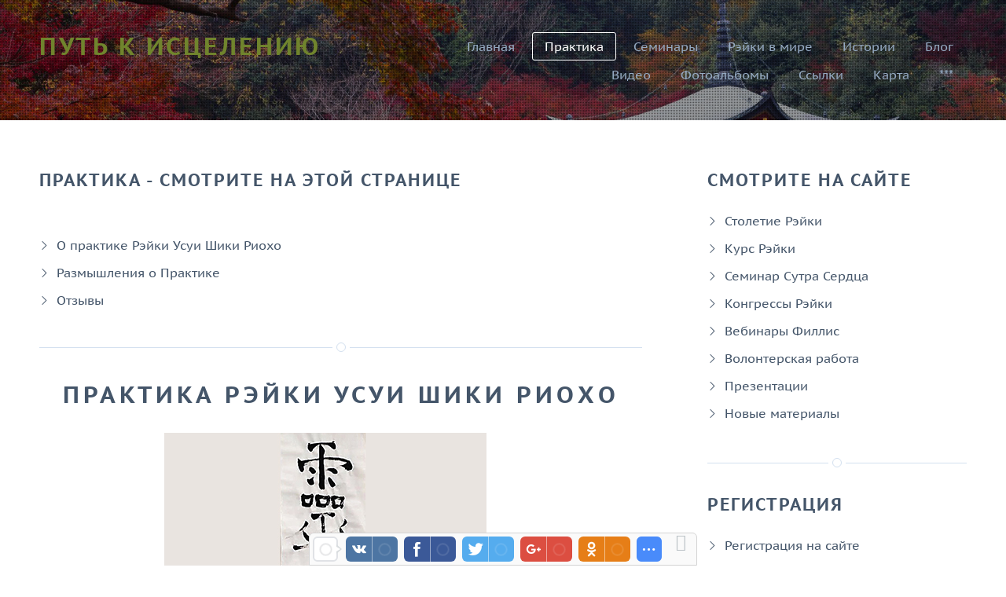

--- FILE ---
content_type: text/html; charset=UTF-8
request_url: http://reiki-usui.ru/index/rejki_rehjki_reiki/0-21
body_size: 7493
content:
<!doctype html>
<html>
<head>
<meta charset="utf-8">
<title>Путь к исцелению - Рейки-Рэйки-Reiki</title>
<meta name="viewport" content="width=device-width, initial-scale=1.0" />
<link rel="stylesheet" href="/_st/my.css" type="text/css" media="all" />

	<link rel="stylesheet" href="/.s/src/base.min.css" />
	<link rel="stylesheet" href="/.s/src/layer7.min.css" />

	<script src="/.s/src/jquery-3.6.0.min.js"></script>
	
	<script src="/.s/src/uwnd.min.js"></script>
	<script src="//s727.ucoz.net/cgi/uutils.fcg?a=uSD&ca=2&ug=999&isp=1&r=0.450226017022661"></script>
	<link rel="stylesheet" href="/.s/src/ulightbox/ulightbox.min.css" />
	<link rel="stylesheet" href="/.s/src/social.css" />
	<script src="/.s/src/ulightbox/ulightbox.min.js"></script>
	<script async defer src="https://www.google.com/recaptcha/api.js?onload=reCallback&render=explicit&hl=ru"></script>
	<script>
/* --- UCOZ-JS-DATA --- */
window.uCoz = {"sign":{"5458":"Следующий","7287":"Перейти на страницу с фотографией.","5255":"Помощник","7252":"Предыдущий","7251":"Запрошенный контент не может быть загружен. Пожалуйста, попробуйте позже.","7253":"Начать слайд-шоу","3125":"Закрыть","7254":"Изменить размер"},"ssid":"376511221627224736111","country":"US","uLightboxType":1,"language":"ru","module":"index","site":{"domain":"reiki-usui.ru","host":"reiki.ucoz.org","id":"freiki"},"layerType":7};
/* --- UCOZ-JS-CODE --- */
 function uSocialLogin(t) {
			var params = {"facebook":{"height":520,"width":950},"yandex":{"height":515,"width":870},"ok":{"width":710,"height":390},"google":{"height":600,"width":700},"vkontakte":{"width":790,"height":400}};
			var ref = escape(location.protocol + '//' + ('reiki-usui.ru' || location.hostname) + location.pathname + ((location.hash ? ( location.search ? location.search + '&' : '?' ) + 'rnd=' + Date.now() + location.hash : ( location.search || '' ))));
			window.open('/'+t+'?ref='+ref,'conwin','width='+params[t].width+',height='+params[t].height+',status=1,resizable=1,left='+parseInt((screen.availWidth/2)-(params[t].width/2))+',top='+parseInt((screen.availHeight/2)-(params[t].height/2)-20)+'screenX='+parseInt((screen.availWidth/2)-(params[t].width/2))+',screenY='+parseInt((screen.availHeight/2)-(params[t].height/2)-20));
			return false;
		}
		function TelegramAuth(user){
			user['a'] = 9; user['m'] = 'telegram';
			_uPostForm('', {type: 'POST', url: '/index/sub', data: user});
		}
function loginPopupForm(params = {}) { new _uWnd('LF', ' ', -250, -100, { closeonesc:1, resize:1 }, { url:'/index/40' + (params.urlParams ? '?'+params.urlParams : '') }) }
function reCallback() {
		$('.g-recaptcha').each(function(index, element) {
			element.setAttribute('rcid', index);
			
		if ($(element).is(':empty') && grecaptcha.render) {
			grecaptcha.render(element, {
				sitekey:element.getAttribute('data-sitekey'),
				theme:element.getAttribute('data-theme'),
				size:element.getAttribute('data-size')
			});
		}
	
		});
	}
	function reReset(reset) {
		reset && grecaptcha.reset(reset.previousElementSibling.getAttribute('rcid'));
		if (!reset) for (rel in ___grecaptcha_cfg.clients) grecaptcha.reset(rel);
	}
/* --- UCOZ-JS-END --- */
</script>

	<style>.UhideBlock{display:none; }</style>
	<script type="text/javascript">new Image().src = "//counter.yadro.ru/hit;noadsru?r"+escape(document.referrer)+(screen&&";s"+screen.width+"*"+screen.height+"*"+(screen.colorDepth||screen.pixelDepth))+";u"+escape(document.URL)+";"+Date.now();</script>

</head>
<body>

<div id="utbr8214" rel="s727"></div>
<header>
<div id="header">
<div class="overlay">
<!--U1AHEADER1Z--><div class="head-cont">
<div class="wrapper"> 
<div class="head-l">
 <div id="site-logo"><span class="site-l"><span class="site-n"><a href="http://reiki-usui.ru/">Путь к исцелению</a></span><span class="site-d"><!-- <logo> -->.<!-- </logo> --></span></span></div>
</div>
<div class="head-r">
<nav>
<div id="catmenu">
<!-- <sblock_nmenu> -->
<!-- <bc> --><div id="uNMenuDiv1" class="uMenuV"><ul class="uMenuRoot">
<li><a  href="/" ><span>Главная</span></a></li>
<li><a class=" uMenuItemA" href="http://reiki-usui.ru/index/rejki_rehjki_reiki/0-21" ><span>Практика</span></a></li>
<li><a  href="http://reiki-usui.ru/index/seminary/0-23" ><span>Семинары</span></a></li>
<li><a  href="http://reiki-usui.ru/index/rehjki_v_mire/0-40" ><span>Рэйки в мире</span></a></li>
<li><a  href="http://reiki-usui.ru/index/istorii_iz_praktiki_rehjki/0-17" ><span>Истории</span></a></li>
<li><a  href="/blog/" ><span>Блог</span></a></li>
<li><a  href="http://reiki-usui.ru/index/video/0-18" ><span>Видео</span></a></li>
<li><a  href="http://reiki-usui.ru/index/fotoalbomy/0-28" ><span>Фотоальбомы</span></a></li>
<li><a  href="http://reiki-usui.ru/index/ssylki/0-29" ><span>Ссылки</span></a></li>
<li><a  href="http://reiki-usui.ru/index/karta/0-39" ><span>Карта</span></a></li>
<li><a  href="http://reiki-usui.ru/index/lichnyj_kabinet/0-20" ><span>***</span></a></li></ul></div><!-- </bc> -->
<!-- </sblock_nmenu> -->
<div class="clr"></div> 
</div>
</nav>
</div>
<div class="clr"></div>
</div>
</div><!--/U1AHEADER1Z-->
<!--U1PROMO1Z--><!--/U1PROMO1Z-->
</div>
</div>
</header>
<div id="casing">
<div class="wrapper">

<!-- <middle> --> 

<div id="content">
<section><!-- <body> --><div class="page-content-wrapper"><div id="verh1" class="sidebox"><div class="sidetitle"><span><!-- <bt> -->Практика - Смотрите на этой странице<!-- </bt> --></span></div>
<div class="inner">
<!-- <bc> --><!--<s1546>-->
<li><a href="#Practika">О практике Рэйки Усуи Шики Риохо</a></li>
<li><a href="#Razm">Размышления о Практике</a></li>
<li><a href="#Otzyv">Отзывы</a></li> 
 
<!--</s>--><!-- </bc> --> 
</div>
</div>

<div class="hor-sep"></div>
<section>
<div id="Practika" class="sect-ttl">Практика&nbsp;Рэйки Усуи Шики Риохо</div>
<div align="center"><div class="row" id="blog-row"><a href="http://reiki-usui.ru/index/0-2"><img alt="" src="http://reiki-usui.ru/simvol.jpg" ></a><br>
<div class="row" id="blog-row"><a href="http://reiki-usui.ru/index/0-2">Священный символ Рэйки</a>
<div class="clr"></div>
</div></div>
</section>

<div class="hor-sep"></div>
<section>
<div class="sect-ttl">О Рэйки</div>
<div class="clr">Для меня <b>Система Усуи в искусстве исцеления </b>- это не просто инструмент для починки физического тела или возможность облегчить душевное страдание.<br> 
Для меня - это связь с источником Мироздания, с Мудростью Мироздания. Это делает практику Рэйки универсальным методом исцеления Души и тела, Духовной практикой.<br> <br> </div>
<div class="row" id="blog-row"><div class="col-3 blog-i">  <div class="blog-l"> <div class="grid-w" style="background-image:url(/_pu/0/99941980.jpg)"> <a class="grid-lnk" href="http://reiki-usui.ru/publ/o_rehjki/praktika_rehjki/10-1-0-13"> <span class="lnk-w"> <span class="item-ico"><span class="icon-sun"></span></span> </span> </a> </div> </div>  <div class="blog-r"> <div class="col-ttl"> Практика Рэйки </div> <div class="col-ds"> <p>Микао Усуи обрёл знания, о том, как можно помогать себе и другим в обретении здоровья.</p> </div> <div class="col-more"><a href="http://reiki-usui.ru/publ/o_rehjki/praktika_rehjki/10-1-0-13">Подробнее</a></div> </div> <div class="clr"></div> </div><div class="col-3 blog-i">  <div class="blog-l"> <div class="grid-w" style="background-image:url(/_pu/0/99807432.jpg)"> <a class="grid-lnk" href="http://reiki-usui.ru/publ/o_rehjki/vysshie_puti_iscelenija/10-1-0-14"> <span class="lnk-w"> <span class="item-ico"><span class="icon-sun"></span></span> </span> </a> </div> </div>  <div class="blog-r"> <div class="col-ttl"> Высшие Пути Исцеления </div> <div class="col-ds"> <p>Рейки&nbsp;переводится как &quot;Универсальная Энергия Жизни&quot;</p> </div> <div class="col-more"><a href="http://reiki-usui.ru/publ/o_rehjki/vysshie_puti_iscelenija/10-1-0-14">Подробнее</a></div> </div> <div class="clr"></div> </div><div class="col-3 blog-i">  <div class="blog-l"> <div class="grid-w" style="background-image:url(/_pu/0/03117854.jpg)"> <a class="grid-lnk" href="http://reiki-usui.ru/publ/o_rehjki/obuchenie/10-1-0-15"> <span class="lnk-w"> <span class="item-ico"><span class="icon-sun"></span></span> </span> </a> </div> </div>  <div class="blog-r"> <div class="col-ttl"> Обучение </div> <div class="col-ds"> <p>В системе Рэйки Усуи Шики Риохо три Ступени.</p> </div> <div class="col-more"><a href="http://reiki-usui.ru/publ/o_rehjki/obuchenie/10-1-0-15">Подробнее</a></div> </div> <div class="clr"></div> </div><div class="col-3 blog-i">  <div class="blog-l"> <div class="grid-w" style="background-image:url(/_pu/0/25546441.jpg)"> <a class="grid-lnk" href="http://reiki-usui.ru/publ/o_rehjki/seansy/10-1-0-16"> <span class="lnk-w"> <span class="item-ico"><span class="icon-sun"></span></span> </span> </a> </div> </div>  <div class="blog-r"> <div class="col-ttl"> Сеансы </div> <div class="col-ds"> <p>Проводятся контактные&nbsp;сеансы&nbsp;Рэйки.</p> </div> <div class="col-more"><a href="http://reiki-usui.ru/publ/o_rehjki/seansy/10-1-0-16">Подробнее</a></div> </div> <div class="clr"></div> </div>
</div>

</section>

<hr>
<section>
<div id="Razm" class="sect-ttl">Размышления</div>
<div class="row" id="blog-row"><div class="col-3 blog-i">  <div class="blog-l"> <div class="grid-w" style="background-image:url(/_pu/2/14674951.jpg)"> <a class="grid-lnk" href="http://reiki-usui.ru/publ/vspominat_o_mikao_usui/1-1-0-287"> <span class="lnk-w"> <span class="item-ico"><span class="icon-sun"></span></span> </span> </a> </div> </div>  <div class="blog-r"> <div class="col-ttl"> Смотреть на полную Луну осенью и вспоминать о Микао Усуи! </div> <div class="col-ds"> <p>День рождения Микао Усуи</p> </div> <div class="col-more"><a href="http://reiki-usui.ru/publ/vspominat_o_mikao_usui/1-1-0-287">Подробнее</a></div> </div> <div class="clr"></div> </div><div class="col-3 blog-i">  <div class="blog-l"> <div class="grid-w" style="background-image:url(/_pu/2/54747828.jpg)"> <a class="grid-lnk" href="http://reiki-usui.ru/publ/istorii_druzej_i_kolleg/para_korotkikh_sjuzhetov_o_fillis_furumoto/16-1-0-262"> <span class="lnk-w"> <span class="item-ico"><span class="icon-sun"></span></span> </span> </a> </div> </div>  <div class="blog-r"> <div class="col-ttl"> Пара коротких сюжетов о Филлис Фурумото </div> <div class="col-ds"> <p>Один из&nbsp;ее способов делать людей ближе ...</p> </div> <div class="col-more"><a href="http://reiki-usui.ru/publ/istorii_druzej_i_kolleg/para_korotkikh_sjuzhetov_o_fillis_furumoto/16-1-0-262">Подробнее</a></div> </div> <div class="clr"></div> </div><div class="col-3 blog-i">  <div class="blog-l"> <div class="grid-w" style="background-image:url(/_pu/2/38764866.jpg)"> <a class="grid-lnk" href="http://reiki-usui.ru/publ/istorii_druzej_i_kolleg/byt_vmeste_v_garmonii_rehjki/16-1-0-227"> <span class="lnk-w"> <span class="item-ico"><span class="icon-sun"></span></span> </span> </a> </div> </div>  <div class="blog-r"> <div class="col-ttl"> Быть вместе в гармонии Рэйки </div> <div class="col-ds"> <p>смотреть на сходства, а не на различия</p> </div> <div class="col-more"><a href="http://reiki-usui.ru/publ/istorii_druzej_i_kolleg/byt_vmeste_v_garmonii_rehjki/16-1-0-227">Подробнее</a></div> </div> <div class="clr"></div> </div><div class="col-3 blog-i">  <div class="blog-l"> <div class="grid-w" style="background-image:url(/_pu/2/19551117.jpg)"> <a class="grid-lnk" href="http://reiki-usui.ru/publ/istorii_druzej_i_kolleg/o_fillis/16-1-0-214"> <span class="lnk-w"> <span class="item-ico"><span class="icon-sun"></span></span> </span> </a> </div> </div>  <div class="blog-r"> <div class="col-ttl"> О Филлис </div> <div class="col-ds"> <p>Я так и не смог поверить, что никогда больше ее не увижу</p> </div> <div class="col-more"><a href="http://reiki-usui.ru/publ/istorii_druzej_i_kolleg/o_fillis/16-1-0-214">Подробнее</a></div> </div> <div class="clr"></div> </div><div class="col-3 blog-i">  <div class="blog-l"> <div class="grid-w" style="background-image:url(/_pu/1/19864587.jpg)"> <a class="grid-lnk" href="http://reiki-usui.ru/publ/poehzija/vselennaja_vlozhila_rehjki_v_ruki_nashi/15-1-0-194"> <span class="lnk-w"> <span class="item-ico"><span class="icon-sun"></span></span> </span> </a> </div> </div>  <div class="blog-r"> <div class="col-ttl"> Вселенная вложила Рэйки в руки наши </div> <div class="col-ds"> <p>Наш Путь прописан в Хрониках Акаши.&nbsp;<br /> Чтоб им пройти нужна нам Ариадны Нить</p> </div> <div class="col-more"><a href="http://reiki-usui.ru/publ/poehzija/vselennaja_vlozhila_rehjki_v_ruki_nashi/15-1-0-194">Подробнее</a></div> </div> <div class="clr"></div> </div><div class="col-3 blog-i">  <div class="blog-l"> <div class="grid-w" style="background-image:url(/_pu/1/89956017.jpg)"> <a class="grid-lnk" href="http://reiki-usui.ru/publ/ogm_ispanija_2018/1-1-0-178"> <span class="lnk-w"> <span class="item-ico"><span class="icon-sun"></span></span> </span> </a> </div> </div>  <div class="blog-r"> <div class="col-ttl"> ОГМ - Испания 2018 </div> <div class="col-ds"> <p>Быть со своей Практикой, почитая другие Практики</p> </div> <div class="col-more"><a href="http://reiki-usui.ru/publ/ogm_ispanija_2018/1-1-0-178">Подробнее</a></div> </div> <div class="clr"></div> </div><div class="col-3 blog-i">  <div class="blog-l"> <div class="grid-w" style="background-image:url(/_pu/1/75904069.jpg)"> <a class="grid-lnk" href="http://reiki-usui.ru/publ/o_professionalizme_v_rehjki/1-1-0-148"> <span class="lnk-w"> <span class="item-ico"><span class="icon-sun"></span></span> </span> </a> </div> </div>  <div class="blog-r"> <div class="col-ttl"> О профессионализме в Рэйки </div> <div class="col-ds"> <p>Размышления на тему</p> </div> <div class="col-more"><a href="http://reiki-usui.ru/publ/o_professionalizme_v_rehjki/1-1-0-148">Подробнее</a></div> </div> <div class="clr"></div> </div><div class="col-3 blog-i">  <div class="blog-l"> <div class="grid-w" style="background-image:url(/_pu/1/53891922.jpg)"> <a class="grid-lnk" href="http://reiki-usui.ru/publ/istorii_druzej_i_kolleg/v_sadu_pri_bolnice/16-1-0-142"> <span class="lnk-w"> <span class="item-ico"><span class="icon-sun"></span></span> </span> </a> </div> </div>  <div class="blog-r"> <div class="col-ttl"> В саду при больнице </div> <div class="col-ds"> <p>Рождение радости и смеха там, где их и в планах не было ...&nbsp;</p> </div> <div class="col-more"><a href="http://reiki-usui.ru/publ/istorii_druzej_i_kolleg/v_sadu_pri_bolnice/16-1-0-142">Подробнее</a></div> </div> <div class="clr"></div> </div><div class="col-3 blog-i">  <div class="blog-l"> <div class="grid-w" style="background-image:url(/_pu/1/72408193.jpg)"> <a class="grid-lnk" href="http://reiki-usui.ru/publ/svobodnym_dlja/1-1-0-109"> <span class="lnk-w"> <span class="item-ico"><span class="icon-sun"></span></span> </span> </a> </div> </div>  <div class="blog-r"> <div class="col-ttl"> Свободным для... </div> <div class="col-ds"> <p>Выбирая быть &quot;Свободным для...&quot;<strong> ..</strong>. я благодарю всё то, что случилось в моей жизни.</p> </div> <div class="col-more"><a href="http://reiki-usui.ru/publ/svobodnym_dlja/1-1-0-109">Подробнее</a></div> </div> <div class="clr"></div> </div><div class="col-3 blog-i">  <div class="blog-l"> <div class="grid-w" style="background-image:url(/_pu/1/77473956.jpg)"> <a class="grid-lnk" href="http://reiki-usui.ru/publ/rehjki_i_dengi/1-1-0-106"> <span class="lnk-w"> <span class="item-ico"><span class="icon-sun"></span></span> </span> </a> </div> </div>  <div class="blog-r"> <div class="col-ttl"> Рэйки и Деньги </div> <div class="col-ds"> <p>Это вечная тема!</p> </div> <div class="col-more"><a href="http://reiki-usui.ru/publ/rehjki_i_dengi/1-1-0-106">Подробнее</a></div> </div> <div class="clr"></div> </div><div class="col-3 blog-i">  <div class="blog-l"> <div class="grid-w" style="background-image:url(/_pu/0/24818696.jpg)"> <a class="grid-lnk" href="http://reiki-usui.ru/publ/to_chto_nas_ne_ubivaet_delaet_nas_silnee/1-1-0-98"> <span class="lnk-w"> <span class="item-ico"><span class="icon-sun"></span></span> </span> </a> </div> </div>  <div class="blog-r"> <div class="col-ttl"> То, что нас не убивает, делает нас сильнее </div> <div class="col-ds"> <p>Главное в этой ситуации это Осознание и Благодарность. И также Принятие ...&nbsp;</p> </div> <div class="col-more"><a href="http://reiki-usui.ru/publ/to_chto_nas_ne_ubivaet_delaet_nas_silnee/1-1-0-98">Подробнее</a></div> </div> <div class="clr"></div> </div><div class="col-3 blog-i">  <div class="blog-l"> <div class="grid-w" style="background-image:url(/_pu/0/13252872.jpg)"> <a class="grid-lnk" href="http://reiki-usui.ru/publ/v_svet_idushhij_svetom_stanovitsja/1-1-0-97"> <span class="lnk-w"> <span class="item-ico"><span class="icon-sun"></span></span> </span> </a> </div> </div>  <div class="blog-r"> <div class="col-ttl"> В Свет идущий Светом становится ... </div> <div class="col-ds"> <p>В Синто нет понятия Тьмы. Есть только Свет. И туда, где темно, надо принести Свет.&nbsp;</p> </div> <div class="col-more"><a href="http://reiki-usui.ru/publ/v_svet_idushhij_svetom_stanovitsja/1-1-0-97">Подробнее</a></div> </div> <div class="clr"></div> </div>
<div align="right"><div class="clr"><a href="#verh1">Вверх</a></div></div>
</div>
</section>

<div class="hor-sep"></div>
<section>
<div id="Otzyv" class="sect-ttl">Отзывы</div>
<div class="row" id="blog-row"><div class="col-3 blog-i">  <div class="blog-l"> <div class="grid-w" style="background-image:url(/_pu/0/03892772.jpg)"> <a class="grid-lnk" href="http://reiki-usui.ru/publ/otzyvy/ja_postigla_s_toboj_iskusstvo_dostizhenija_schastja/4-1-0-7"> </a> </div> </div>  <div class="blog-r"> <div class="col-ttl"> Искусство достижения счастья </div>  <div class="col-ds"> <p>Анна. 50&nbsp;лет.<br /> С детства мечтала иметь красивую , стройную фигуру.&nbsp;</p> </div> <div class="col-more"><a href="http://reiki-usui.ru/publ/otzyvy/ja_postigla_s_toboj_iskusstvo_dostizhenija_schastja/4-1-0-7">Подробнее</a></div> </div> <div class="clr"></div> </div><div class="col-3 blog-i">  <div class="blog-l"> <div class="grid-w" style="background-image:url(/_pu/0/53770365.jpg)"> <a class="grid-lnk" href="http://reiki-usui.ru/publ/otzyvy/neodnokratno/4-1-0-6"> </a> </div> </div>  <div class="blog-r"> <div class="col-ttl"> Консультации и помощь - неоднократно </div>  <div class="col-ds"> <p>Анна Константиновна. 51 год. Наталию Литвинову знаю с 1998 года.&nbsp;...</p> </div> <div class="col-more"><a href="http://reiki-usui.ru/publ/otzyvy/neodnokratno/4-1-0-6">Подробнее</a></div> </div> <div class="clr"></div> </div><div class="col-3 blog-i">  <div class="blog-l"> <div class="grid-w" style="background-image:url(/_pu/0/35128629.jpg)"> <a class="grid-lnk" href="http://reiki-usui.ru/publ/otzyvy/rezultat_potrjasajushhij/4-1-0-5"> </a> </div> </div>  <div class="blog-r"> <div class="col-ttl"> Результат потрясающий </div>  <div class="col-ds"> <p>Ирина Ивановна. 56 лет.</p>  <p>К Наталии Ивановне я шла с уверенностью, что она мне поможет.</p> </div> <div class="col-more"><a href="http://reiki-usui.ru/publ/otzyvy/rezultat_potrjasajushhij/4-1-0-5">Подробнее</a></div> </div> <div class="clr"></div> </div><div class="col-3 blog-i">  <div class="blog-l"> <div class="grid-w" style="background-image:url(/_pu/0/29957352.jpg)"> <a class="grid-lnk" href="http://reiki-usui.ru/publ/otzyvy/rehjki_v_moej_zhizni/4-1-0-4"> </a> </div> </div>  <div class="blog-r"> <div class="col-ttl"> Рэйки в моей жизни </div>  <div class="col-ds"> <p>Ольга. 28 лет.</p>  <p>Впервые мое знакомство с Рэйки произошло в 2001 году&nbsp;</p> </div> <div class="col-more"><a href="http://reiki-usui.ru/publ/otzyvy/rehjki_v_moej_zhizni/4-1-0-4">Подробнее</a></div> </div> <div class="clr"></div> </div><div class="col-3 blog-i">  <div class="blog-l"> <div class="grid-w" style="background-image:url(/_pu/0/35840021.jpg)"> <a class="grid-lnk" href="http://reiki-usui.ru/publ/otzyvy/andrej_33_goda/4-1-0-3"> </a> </div> </div>  <div class="blog-r"> <div class="col-ttl"> Восхищение ее бесстрашием </div>  <div class="col-ds"> <p>Андрей. 33 года</p>  <p>Начну с главного. Наталия оказала мне самую большую помощь в жизни.&nbsp;</p> </div> <div class="col-more"><a href="http://reiki-usui.ru/publ/otzyvy/andrej_33_goda/4-1-0-3">Подробнее</a></div> </div> <div class="clr"></div> </div>
<div align="right"><div class="clr"><a href="#verh1">Вверх</a></div></div>
</div>
</section></div><!-- </body> -->
<script type="text/javascript" src="/js/jquery.isotope.min.js"></script>
</section>
</div>
<aside>
<div id="sidebar">
<!--U1CLEFTER1Z-->
<!-- <block7876> -->
<div class="sidebox"><div class="sidetitle"><span><!-- <bt> -->Смотрите на сайте<!-- </bt> --></span></div>
<div class="inner">
<!-- <bc> --><!--<s1546>-->
<li><a href="http://reiki-usui.ru/index/reiki/0-27" target="_blank" rel="noopener nofollow">Столетие Рэйки</a></li>
<li><a href="http://reiki-usui.ru/index/kurs_rehjki/0-26" target="_blank" rel="noopener nofollow">Курс Рэйки</a></li>
<li><a href="http://reiki-usui.ru/index/seminar_sutra_serdca/0-55" target="_blank" rel="noopener nofollow">Семинар Сутра Сердца</a></li>
<li><a href="http://reiki-usui.ru/index/kongressy_rehjki/0-25" target="_blank" rel="noopener nofollow">Конгрессы Рэйки</a></li>
<li><a href="http://reiki-usui.ru/index/vebinary_fillis/0-43" target="_blank" rel="noopener nofollow">Вебинары Филлис</a></li>
<li><a href="http://reiki-usui.ru/index/rehjki_proekty/0-41#Seminf" target="_blank" rel="noopener nofollow">Волонтерская работа</a></li>
<li><a href="http://reiki-usui.ru/index/prezentacii/0-44" target="_blank" rel="noopener nofollow">Презентации</a></li>
<li><a href="http://reiki-usui.ru/#glav2" target="_blank" rel="noopener nofollow">Новые материалы</a></li>
<!--</s>--><!-- </bc> --> 
</div>
<div class="clr"></div>
</div>
<div class="hor-sep"></div>
<!-- </block7876> -->

<!-- <block4> -->

<!-- </block4> -->

<!-- <block3> -->
<div class="sidebox"><div class="sidetitle"><span><!-- <bt> -->Регистрация<!-- </bt> --></span></div>
<div class="inner">
<!-- <bc> --><!--<s1546>-->
<li><a href="http://reiki-usui.ru/register" target="_blank" rel="noopener nofollow">Регистрация на сайте</a></li>
<!--</s>--><!-- </bc> --> 
</div>
<div class="clr"></div>
</div>
<div class="hor-sep"></div>
<!-- </block3> -->

<!-- <block6> -->

<div class="sidebox"><div class="sidetitle"><span><!-- <bt> --><!--<s5158>-->Вход на сайт<!--</s>--><!-- </bt> --></span></div>
<div class="inner">
<!-- <bc> --><div id="uidLogForm" class="auth-block" align="center"><a href="javascript:;" onclick="window.open('https://login.uid.me/?site=freiki&ref='+escape(location.protocol + '//' + ('reiki-usui.ru' || location.hostname) + location.pathname + ((location.hash ? ( location.search ? location.search + '&' : '?' ) + 'rnd=' + Date.now() + location.hash : ( location.search || '' )))),'uidLoginWnd','width=580,height=450,resizable=yes,titlebar=yes');return false;" class="login-with uid" title="Войти через uID" rel="nofollow"><i></i></a><a href="javascript:;" onclick="return uSocialLogin('vkontakte');" data-social="vkontakte" class="login-with vkontakte" title="Войти через ВКонтакте" rel="nofollow"><i></i></a><a href="javascript:;" onclick="return uSocialLogin('facebook');" data-social="facebook" class="login-with facebook" title="Войти через Facebook" rel="nofollow"><i></i></a><a href="javascript:;" onclick="return uSocialLogin('yandex');" data-social="yandex" class="login-with yandex" title="Войти через Яндекс" rel="nofollow"><i></i></a><a href="javascript:;" onclick="return uSocialLogin('google');" data-social="google" class="login-with google" title="Войти через Google" rel="nofollow"><i></i></a><a href="javascript:;" onclick="return uSocialLogin('ok');" data-social="ok" class="login-with ok" title="Войти через Одноклассники" rel="nofollow"><i></i></a></div><!-- </bc> --> 
</div>
<div class="clr"></div>
</div>
<div class="hor-sep"></div>

<!-- </block6> -->

<!-- <block5> -->

<div class="sidebox"><div class="sidetitle"><span><!-- <bt> --><!--<s3163>-->Поиск<!--</s>--><!-- </bt> --></span></div>
<div class="inner">
<div align="center"><!-- <bc> -->
		<div class="searchForm">
			<form onsubmit="this.sfSbm.disabled=true" method="get" style="margin:0" action="/search/">
				<div align="center" class="schQuery">
					<input type="text" name="q" maxlength="30" size="20" class="queryField" />
				</div>
				<div align="center" class="schBtn">
					<input type="submit" class="searchSbmFl" name="sfSbm" value="Найти" />
				</div>
				<input type="hidden" name="t" value="0">
			</form>
		</div><!-- </bc> --></div> 
</div>
<div class="clr"></div>
</div>
<div class="hor-sep"></div>

<!-- </block5> -->

<!-- <block7> -->

<!-- </block7> -->

<!-- <block9> -->

<!-- </block9> -->

<!-- <block10> -->

<!-- </block10> -->

<!-- <block12> -->
<div class="sidebox"><div class="sidetitle"><span><!-- <bt> -->* * *<!-- </bt> --></span></div>
<div class="inner">
<!-- <bc> --><!--<s1546>-->
<li><a href="https://www.usuishikiryohoreiki.com/ru/" target="_blank" rel="noopener nofollow">Офис Гранд Мастера</a></li>
<li><a href="http://www.reikialliance.com/ru" target="_blank" rel="noopener nofollow">Рэйки-Альянс</a></li>
<li><a href="http://reikihealingarts.com/about-us/" target="_blank" rel="noopener nofollow">Сайт Пола Митчелла</a></li>
<li><a href="http://www.fokkebrink.info/" target="_blank" rel="noopener nofollow">Сайт Фокке Бринка</a></li>
 <li><a href="//storiesreiki.ucoz.ru/" target="_blank" rel="noopener nofollow">Reiki-реальные истории</a></li>
<!--</s>--><!-- </bc> --> 
</div>
<div class="clr"></div>
</div>
<div class="hor-sep"></div>
<!-- </block12> -->

<!-- <block11> -->

<!-- </block11> -->

<!-- <block13> -->
<div class="sidebox"><div class="sidetitle"><span><!-- <bt> --><!--<s5195>-->Статистика<!--</s>--><!-- </bt> --></span></div>
<div class="inner">
<div align="center"><!-- <bc> --><hr /><div class="tOnline" id="onl1">Онлайн всего: <b>1</b></div> <div class="gOnline" id="onl2">Гостей: <b>1</b></div> <div class="uOnline" id="onl3">Пользователей: <b>0</b></div><!-- </bc> --></div> 
</div>
<div class="clr"></div>
</div>
<div class="hor-sep"></div>
<!-- </block13> -->
<!--/U1CLEFTER1Z-->
</div>
</aside>

<!-- </middle> -->
<div class="clr"></div>

</div>
</div>
<!--U1BFOOTER1Z-->
<footer>
<div id="footer">
<div class="wrapper">
<div class="foot-sep"><a href="#" id="toTop" class="icon-arrow-up4"></a></div>
<div id="soc-box">
<a href="//vk.com/" class="icon-vk" target="_blank"></a>
<a href="https://www.facebook.com/" class="icon-facebook" target="_blank"></a>
<a href="https://twitter.com/" class="icon-twitter" target="_blank"></a>
<a href="https://plus.google.com/" class="icon-googleplus" target="_blank"></a>
<a href="http://www.last.fm/" class="icon-lastfm" target="_blank"></a>
<a href="http://instagram.com/" class="icon-instagram" target="_blank"></a>
<a href="https://www.pinterest.com/" class="icon-pinterest" target="_blank"></a>
</div>
<div id="foot-cont"><!-- <copy> -->Copyright Reiki-Usui &copy; 2026<!-- </copy> --> - </div>
</div>
</div>
</footer>
<!--/U1BFOOTER1Z-->
<script type="text/javascript" src="/js/ui.js"></script>
</body>
</html>
<!-- uSocial -->
<script async src="https://usocial.pro/usocial/usocial.js?v=6.0.0" data-script="usocial" charset="utf-8"></script>
<div class="uSocial-Share" data-pid="a3d970b822d4035f65cdad98b5481a17" data-type="share" data-options="round-rect,style1,default,bottom,bg,slide-down,size32,eachCounter1,counter1,counter-before" data-social="vk,fb,twi,gPlus,ok,spoiler" data-mobile="vi,wa,telegram,sms"></div>
<!-- /uSocial --><script>
		var uSocial = document.querySelectorAll(".uSocial-Share") || [];
			for (var i = 0; i < uSocial.length; i++) {
				if (uSocial[i].parentNode.style.display === 'none') {
					uSocial[i].parentNode.style.display = '';
				}
			}
	</script>
<!-- 0.09953 (s727) -->

--- FILE ---
content_type: text/css
request_url: http://reiki-usui.ru/_st/my.css
body_size: 9902
content:
@import '/css/theme.css';

@font-face {
font-family:'PTSans';src:url('/fonts/PTC55F_W.eot');src:url('/fonts/PTC55F_W.eot?#iefix') format('embedded-opentype'),
url('/fonts/PTC55F_W.woff') format('woff'),
url('/fonts/PTC55F_W.ttf') format('truetype'),
url('/fonts/PTC55F_W.svg#webfont') format('svg');font-weight:normal;font-style:normal;}

@font-face {
font-family:'PTSans Bold';src:url('/fonts/PTC75F_W.eot');src:url('/fonts/PTC75F_W.eot?#iefix') format('embedded-opentype'),
url('/fonts/PTC75F_W.woff') format('woff'),
url('/fonts/PTC75F_W.ttf') format('truetype'),
url('/fonts/PTC75F_W.svg#webfont') format('svg');font-weight:normal;font-style:normal;}

@font-face {
font-family:'icons';src:url('/fonts/icons.eot');src:url('/fonts/icons.eot?#iefix') format('embedded-opentype'),
url('/fonts/icons.ttf') format('truetype'),
url('/fonts/icons.woff') format('woff'),
url('/fonts/icons.svg#icons') format('svg');font-weight:normal;font-style:normal;}

article, aside, details, figcaption, figure, footer, header, hgroup, menu, nav, section {display:block;}
img,object,iframe,audio,video,table {max-width:100%;}
body {background:#fff;margin:0;padding:0!important;font-size:100%;font-family:'PTSans',Tahoma,Geneva,sans-serif;color:#445569;line-height:150%;}
img,form {border:0;margin:0;}
a,input {outline:none;}
a {text-decoration:none;}
a:hover {text-decoration:underline;}
h1,h2, h3, h4, h5, h6 {font-weight:normal;margin:5px 0;padding:0;}
h1 {font-size:160%;}
h2 {font-size:140%;}
h3 {font-size:130%;}
h4 {font-size:120%;}
h5 {font-size:110%;}
h6 {font-size:100%;}
ul {list-style:square;}
hr {clear:both;border:none;border-bottom:1px solid #d3e0ef;padding:20px 0 0;margin:0 0 20px;}
.clr {clear:both;}
.wrapper {margin:0 auto;}
.site-n a,#catmenu li a,#catmenu ul ul,.promo-btn a,.site-n a,.ico-box,#grid-filter li,#partners-ul > li,.unoSliderNav span,.foot-sep a,#soc-box a,.col-more a,.nav-head .icon,.nav-head .icon span,.eTitle a,#catmenu li.uWithSubmenu em,.pagesBlockuz1 a,.pagesBlockuz2 a,#pagesBlock1 a,#pagesBlock2 a,.plist a,#casing input[type='submit'],#casing input[type='reset'],#casing input[type='button'],#casing button {-webkit-transition:all .15s ease-out;-moz-transition:all .15s ease-out;-ms-transition:all .15s ease-out;-o-transition:all .15s ease-out;transition:all .15s ease-out}
.grid-lnk {-webkit-transition:all .2s ease-out;-moz-transition:all .2s ease-out;-ms-transition:all .2s ease-out;-o-transition:all .2s ease-out;transition:all .2s ease-out}
#testi-ul > li {-webkit-transition:all .4s ease-out;-moz-transition:all .4s ease-out;-ms-transition:all .4s ease-out;-o-transition:all .4s ease-out;transition:all .4s ease-out}

#header {background-color:#445569;background-size:cover;position:relative;-ms-behavior:url(/img/backgroundsize.min.htc);}
#header .overlay {background:url(/img/overlay.png);padding:31px 0 40px;}
.head-l {float:left;width:40%;}
.head-r {float:right;width:60%;text-align:right;}
#site-logo {line-height:normal;padding:7px 0 0;}
.site-n,.site-n a {font-size:140%;letter-spacing:3px;font-family:'PTSans Bold';text-transform:uppercase;}
.site-n a:hover {color:#fff;text-decoration:none;}
.site-d {font-size:70%;color:#95aac2;display:inline-block;vertical-align:top;padding:5px 0 0;}
#catmenu {padding:10px 0 0;line-height:normal;}
#catmenu ul,#catmenu li {padding:0;margin:0;list-style:none;}
#catmenu li {padding:0 1px 0 0;display:inline-block;text-align:left;}
#catmenu li a {display:inline-block;font-size:100%;height:34px;line-height:34px;padding:0 15px;color:#95aac2;border:1px solid transparent;-moz-border-radius:3px;-webkit-border-radius:3px;border-radius:3px;}
#catmenu li a.uMenuItemA,#catmenu li a:hover,#catmenu li.uWithSubmenu.hover > a {color:#fff;text-decoration:none;border-color:#fff;}
#catmenu li.uWithSubmenu {position:relative;}
#catmenu ul ul {display:none;}
#catmenu li.uWithSubmenu.hover > ul {display:block;}
#catmenu ul ul {position:absolute;z-index:10;width:220px;top:45px;left:0;padding:13px 0;background:#fff;-moz-border-radius:3px;-webkit-border-radius:3px;border-radius:3px;box-shadow:0 1px 3px 0 rgba(0,0,0,.3);}
#catmenu ul ul ul {top:0;left:226px;}
#catmenu ul ul li {float:none;padding:0 20px;display:block;}
#catmenu ul ul li a,#catmenu ul ul li a:hover,#catmenu li li a.uMenuItemA,#catmenu li li.uWithSubmenu.hover > a {display:block;padding:7px 0;height:auto;line-height:normal;font-size:80%;color:#445569;}
#catmenu ul ul li:first-child:before {content:'';position:absolute;left:20px;top:-5px;border-bottom:5px solid #fff;border-left:5px solid transparent;border-right:5px solid transparent;}
#catmenu ul ul ul li:first-child:before {left:-10px;top:10px;border-right:5px solid #fff;border-bottom:5px solid transparent;border-top:5px solid transparent;}
.nav-head,#catmenu li.uWithSubmenu em {display:none;}
.nav-head {padding:7px 0 0;}
.nav-head .icon {display:inline-block;width:20px;text-align:center;padding:10px 12px;background:#d3e0ef;-moz-border-radius:3px;-webkit-border-radius:3px;border-radius:3px;cursor:pointer;}
.nav-head .icon span {display:block;width:100%;height:2px;background:#445569;margin:2px 0 0;}
.nav-head.over .icon span,.nav-head:hover .icon span {background:#fff;}
#catmenu li.uWithSubmenu em {position:absolute;font-size:130%;width:24px;height:24px;line-height:24px;right:0;top:6px;font-style:normal;text-align:center;cursor:pointer;-moz-border-radius:3px;-webkit-border-radius:3px;border-radius:3px;}
#catmenu li.uWithSubmenu em:hover {color:#fff;}

#promo {padding:13% 12% 12%;text-align:center;line-height:170%;}
.promo-ttl {font-size:190%;color:#fff;font-family:'PTSans Bold';line-height:130%;text-transform:uppercase;letter-spacing:5px;}
.promo-ds {font-size:105%;padding:30px 0 0;color:#95aac2;}
.promo-btn {padding:50px 0 0;}
.promo-btn a {display:inline-block;font-size:120%;padding:10px 30px;color:#fff;-moz-border-radius:3px;-webkit-border-radius:3px;border-radius:3px;}
.promo-btn a:hover {text-decoration:none;}
.promo-btn a:after {content:'\2192';padding:0 0 0 9px;font-size:105%;}

#casing {padding:5% 0 0;}

.row {position:relative;margin:0 0 0 -40px;}
#masonry-box.no-mar {margin:0;}
.col-2,.col-3 {width:50%;float:left;padding:0 0 0 40px;-moz-box-sizing:border-box;-webkit-box-sizing:border-box;box-sizing:border-box;}
.col-3 {width:33.33%;}
.ico-box {float:left;margin:0 -20% 0 0;width:20%;height:0;padding:0 0 20%;overflow:hidden;color:#fff;position:relative;-moz-border-radius:100%;-webkit-border-radius:100%;border-radius:100%;}
.col-3:hover .ico-box {-moz-transform:scale(1.2);-webkit-transform:scale(1.2);transform:scale(1.2);}
.ico-box span {position:absolute;top:-3px;left:-2px;font-size:455%;}
.col-box {padding:0 0 0 26%;}
.col-ttl {font-family:'PTSans Bold';font-size:125%;padding:0 0 20px;}
.col-more {text-align:right;padding:10px 0 0;}
.col-more a:after {content:'\2192';padding:0 0 0 5px;}
.col-more a:hover {text-decoration:none;}

.hor-sep,.foot-sep {border-bottom:1px solid #d3e0ef;height:12px;padding:4% 0 0;margin:0 0 5%;text-align:center;}
.hor-sep:before {content:'';display:inline-block;background:#fff;width:10px;height:10px;position:relative;margin:.6% 0 0;border:1px solid #d3e0ef;-moz-border-radius:100%;-webkit-border-radius:100%;border-radius:100%;-moz-box-shadow:0 0 0 5px #fff;-webkit-box-shadow:0 0 0 5px #fff;box-shadow:0 0 0 5px #fff;}
.foot-sep a {display:inline-block;background:#fff;width:30px;height:30px;line-height:32px;color:#d3e0ef;text-decoration:none;text-align:center;position:relative;margin:-3px 0 0;border:1px solid #d3e0ef;-moz-border-radius:100%;-webkit-border-radius:100%;border-radius:100%;-moz-box-shadow:0 0 0 5px #fff;-webkit-box-shadow:0 0 0 5px #fff;box-shadow:0 0 0 5px #fff;}
.foot-sep a:hover {color:#fff;}
.sect-ttl {font-family:'PTSans Bold';text-align:center;text-transform:uppercase;letter-spacing:5px;font-size:190%;line-height:130%;padding:0 0 30px;}
.sect-ds {font-size:110%;text-align:center;color:#95aac2;padding:0 15% 5%;}
#folio-grid,#folio-grid li,#grid-filter,#grid-filter li {padding:0;margin:0;list-style:none;}
#grid-filter {text-align:center;padding:0 0 5%;}
#grid-filter li {display:inline-block;margin:2px 5px;font-size:110%;padding:10px 20px;cursor:pointer;background:#d3e0ef;-moz-border-radius:3px;-webkit-border-radius:3px;border-radius:3px;}
#grid-filter li:hover {color:#fff;}
#grid-filter li.active {color:#fff;}
#folio-grid li {width:24.96%;float:left;}
.grid-w {padding:0 0 75%;width:100%;background-size:cover;position:relative;overflow:hidden;-ms-behavior:url(/img/backgroundsize.min.htc);}
.grid-lnk {position:absolute;display:block;top:0;left:-100%;width:100%;height:100%;cursor:pointer;color:#fff;text-align:center;line-height:normal;-moz-opacity:0;opacity:0;filter:progid:DXImageTransform.Microsoft.Alpha(opacity=0);}
.grid-lnk:hover {text-decoration:none;}
#folio-grid li:hover .grid-lnk,.blog-i:hover .grid-lnk,.grid-i:hover .grid-lnk {left:0;-moz-opacity:1;opacity:1;filter:progid:DXImageTransform.Microsoft.Alpha(opacity=100);}
.grid-lnk span {display:block;}
.lnk-w {position:relative;padding:18% 0 0;}
.blog-i .lnk-w {padding:30% 0 0;}
.item-ico {font-size:320%;padding:0 0 3%;}
.item-ttl {font-family:'PTSans Bold';font-size:140%;}
.grid-i .lnk-w {padding:16% 0 0;}
.grid-i .item-ico {font-size:250%;}
.grid-i .item-ttl {font-size:120%;}
.item-cats {padding:1% 0 0;}
.blog-fl {float:left;width:40%;padding:1% 4% 1% 0;}
.blog-fl .blog-i .grid-w {margin:0;}
.isotope-item {z-index:2;-moz-transform:scale(1);-webkit-transform:scale(1);transform:scale(1);}
.isotope-hidden.isotope-item {pointer-events:none;z-index:1;-moz-transform:scale(0);-webkit-transform:scale(0);transform:scale(0);}
.isotope,.isotope .isotope-item {-webkit-transition-duration:0.8s;-moz-transition-duration:0.8s;-ms-transition-duration:0.8s;-o-transition-duration:0.8s;transition-duration:0.8s;}
.isotope {-webkit-transition-property:height, width;-moz-transition-property:height, width;-ms-transition-property:height, width;-o-transition-property:height, width;transition-property:height, width;}
.isotope .isotope-item {-webkit-transition-property:-webkit-transform, opacity;-moz-transition-property:-moz-transform, opacity;-ms-transition-property:-ms-transform, opacity;-o-transition-property:-o-transform, opacity;transition-property:transform, opacity;}
.isotope.no-transition,.isotope.no-transition .isotope-item,.isotope .isotope-item.no-transition {-webkit-transition-duration:0s;-moz-transition-duration:0s;-ms-transition-duration:0s;-o-transition-duration:0s;transition-duration:0s;}

#testi-ul,#testi-ul > li,#partners-ul,#partners-ul > li {padding:0;margin:0;list-style:none;}
#testi-ul {position:relative;overflow:hidden;}
#testi-ul > li {padding:0 0 30px 17%;position:relative;display:none;}
#testi-ul > li.current {display:block;}
#testi-ul > li:before {content:'\201c';font-size:950%;position:absolute;top:55px;left:0;}
#testi-ul .sliderView {display:block;left:-100%;position:absolute;top:0;width:100%;-moz-box-sizing:border-box;-webkit-box-sizing:border-box;box-sizing:border-box;-moz-opacity:0;opacity:0;filter:progid:DXImageTransform.Microsoft.Alpha(opacity=0);z-index:1;}
#testi-ul .current ~ .sliderView {left:100%;}
#testi-ul .sliderView.current {left:0;position:relative;z-index:10;-moz-opacity:1;opacity:1;filter:progid:DXImageTransform.Microsoft.Alpha(opacity=100);}
.unoSliderNav {padding:0 0 0 17%;}
.unoSliderNav span {display:inline-block;overflow:hidden;text-indent:100%;white-space:nowrap;width:16px;height:16px;margin:0 5px 0 0;background:#d3e0ef;cursor:pointer;-moz-border-radius:100%;-webkit-border-radius:100%;border-radius:100%;-webkit-user-select:none;-moz-user-select:none;-ms-user-select:none;-o-user-select:none;user-select:none;}
.unoSliderNav span:hover {background:#445569;}
.testi-tx {font-size:105%;}
.testi-au {color:#95aac2;padding:15px 0 0;}
#partners-ul {position:relative;margin:-10px 0 0;}
#partners-ul > li {float:left;width:33.33%;text-align:center;}
#partners-ul:hover > li {-moz-opacity:.5;opacity:.5;filter:progid:DXImageTransform.Microsoft.Alpha(opacity=50);}
#partners-ul:hover > li:hover {-moz-opacity:1;opacity:1;filter:progid:DXImageTransform.Microsoft.Alpha(opacity=100);}
#partners-ul > li img {max-width:100%;display:inline-block;}

.blog-list {margin:0 0 7%;}
.blog-i .grid-w {margin:0 0 30px;}
.blog-i .col-ttl {padding:0;}
.blog-i .col-ds {max-height:150px;overflow:hidden;}
.col-mt {padding:10px 0 15px;color:#95aac2;font-size:80%;}
.col-mt a {color:#95aac2;text-decoration:underline;}
.col-mt a:hover {text-decoration:none;}
.col-mt > span {padding:0 5px;}
.col-mt > span:first-child {padding:0 5px 0 0;}
.col-mt > span:before {padding:0 3px 0 0;vertical-align:middle;}
.comm-tpg {float:right;font-size:90%;}
.comm-pg {text-align:center;font-size:90%;padding:0 0 5%;}

#footer {padding:0 0 5%;text-align:center;}
#soc-box {padding:0 0 20px;font-size:200%;}
#soc-box a {margin:0 5px;color:#d3e0ef;}
#soc-box a:hover {color:#445569;text-decoration:none;}
#foot-cont a {color:#445569;text-decoration:underline;}
#foot-cont a:hover {text-decoration:none;}

#content {float:left;width:65%;}

#sidebar {float:right;width:28%;}
#sidebar .hor-sep {padding:10% 0 0;margin:0 0 12%;}
.sidetitle {font-family:'PTSans Bold';font-size:140%;letter-spacing:2px;text-transform:uppercase;padding:0 0 7%;}
.sidebox ul,.sidebox .catsTable {margin:0;padding:0;list-style:none;}
.sidebox .catsTable,.sidebox .catsTable * {display:block;width:auto!important;}
.sidebox li {list-style:none;padding:0;}
.sidebox li a,.sidebox .catsTable td a {display:inline-block;color:#445569;padding:5px 0;}
.sidebox li b {color:#95aac2;font-weight:normal;}
.sidebox li a:before,.sidebox .catsTable td a:before {content:"\e676";padding:0 9px 0 0;font-family:'icons';font-size:80%;}
.sidebox li a:hover,.sidebox .catsTable td a:hover {text-decoration:none;}
.sidebox li a.uMenuItemA,.sidebox .catsTable td a.catNameActive {text-decoration:none;}
.sidebox li.uWithSubmenu,.sidebox li.parent-li {position:relative;}
.sidebox li.uWithSubmenu em,.sidebox li.parent-li em {position:absolute;top:5px;right:0;width:24px;height:24px;line-height:24px;font-style:normal;font-size:120%;text-align:center;z-index:10;cursor:pointer;}
.sidebox .catNumData {color:#95aac2;display:inline-block;}
.sidebox .calTable{width:100%;}
.calTable {font-size:90%;}
.calTable td {text-align:center;padding:7px 2px;}
.calTable td a {text-decoration:underline;}
.calTable td a:hover {text-decoration:none;}
.calMonth,.calWday,.calWdaySe,.calWdaySu {font-size:120%;font-weight:bold;}
.calTable td.calMonth a {text-decoration:none;}
.calTable td.calMonth a:hover {text-decoration:underline;}
.calTable .calMday {color:#95aac2;}
.calTable .calMdayA,.calTable .calMdayIsA {font-weight:bold;color:#fff;-moz-border-radius:3px;-webkit-border-radius:3px;border-radius:3px;}
.calTable .calMdayIsA a,.calTable .calMdayA a {color:#fff;}
.sidebox ul ul {display:none;margin:0;padding:0 0 0 20px;}
.sidebox li.uWithSubmenu.over > ul,.sidebox li.parent-li.over > ul {display:block;}
.sidebox iframe {border:1px solid #d3e0ef;}
.sidebox .answer {padding:5px 0 0 0;}
.schQuery,.schBtn {display:inline;padding:0 2px;}
.sidebox ul.rate-list {margin:0;}
#shop-basket ul li a {padding:0;margin:0;}
#shop-basket ul li a:before {display:none;}

#content fieldset {border:1px solid #d3e0ef;padding:20px;margin:0 0 20px;-moz-border-radius:3px;-webkit-border-radius:3px;border-radius:3px;}
#content legend {color:#95aac2!important;}
#content .calTable {width:70%;margin:0 0 30px;}
#casing label {color:#95aac2!important;}
.eBlock {margin:0 0 5%;padding:0;border-spacing:0;clear:both;}
.eBlock + br {display:none;}
.eBlock + table {margin:12% 0 0;border-spacing:0;}
.eBlock + table td[width="60%"],.comm-tt {font-size:130%;padding:0 0 20px;}
.eBlock td {padding:0!important;}
.eTitle {padding:0!important;font-family:'PTSans Bold';font-size:170%;line-height:normal;}
.fTitle {font-size:200%;}
.eTitle a {color:#445569;text-decoration:none;}
.eTitle div[style^="float:right"] a {font-size:inherit;}
.eDetails,.eDetails1,.eDetails2{clear:both;font-size:100%;padding:2% 0!important;color:#95aac2;margin:10px 0 0;}
.eBlock .eDetails,.eBlock .eDetails1,.eDetails2 {padding:2% 0!important;margin:0!important;}
.ed-sep {padding:0 5px;}
.eBlock td.eMessage,.eBlock td.eText {padding:5% 0 0!important;}
.eMessage,.eText {margin:0;padding:5% 0 0!important;text-align:justify!important;}
.eMessage img,.eText img {width:40%;height:auto!important;float:left;margin:1% 2% 2% 0!important;border:none!important;}
.eMessage > div[style*='float:left;padding:2px'] > img {width:90%;}
.eMessage p,.eText p{margin:0;padding:0 0 5px 0;}
.eBlock td.eMessage,.eBlock td.eMessage.eText {padding:5% 0 0!important;}
.pagesBlockuz1,.pagesBlockuz2,#pagesBlock1,#pagesBlock2,.plist {display:block;clear:both;text-align:right;}
#masonry-box .pagesBlockuz1,#masonry-box .pagesBlockuz2,#masonry-box #pagesBlock1,#masonry-box #pagesBlock2 {position:absolute;bottom:0;right:0;width:100%;}
.pagesBlockuz1 b,.pagesBlockuz2 b,#pagesBlock1 b,#pagesBlock2 b,.plist b, .pagesBlockuz1 a,.pagesBlockuz2 a,#pagesBlock1 a,#pagesBlock2 a,.plist a {display:inline-block;margin:1% 0;}
.pagesBlockuz1 b,.pagesBlockuz2 b,#pagesBlock1 b,#pagesBlock2 b,.plist b {padding:2px 7px;position:relative;margin:0 -3px 0 0;font-weight:bold;color:#fff;font-size:80%;-moz-border-radius:3px;-webkit-border-radius:3px;border-radius:3px;}
.pagesBlockuz1 a,.pagesBlockuz2 a,#pagesBlock1 a,#pagesBlock2 a,.plist a {padding:2px 7px;position:relative;margin:0 -3px 0 0;font-size:80%;color:#95aac2;font-weight:bold;-moz-border-radius:3px;-webkit-border-radius:3px;border-radius:3px;}
.pagesBlockuz1 a:hover,.pagesBlockuz2 a:hover,#pagesBlock1 a:hover,#pagesBlock2 a:hover,.plist a:hover {text-decoration:none;color:#fff;}

.cBlock1,.cBlock2 {background:#fff;border-bottom:1px solid #d3e0ef;margin:0!important;padding:5px!important;}
#content .cBlock1,#content .cBlock2{padding:0 0 3%!important;margin:2% 0 0!important;}
.commTable {padding:3% 0 0;}
.cMessage {font-size:90%;line-height:130%;}
.cTop {padding:0 0 15px 0;font-size:110%;}
.cTop * {font-weight:normal;}
.cAnswer {padding:1% 0 0 10%;color:#95aac2;}
.commTd1 {padding:5px 2px;width:25%;}
input.codeButtons {min-width:30px;}
.securityCode {}
.eAttach {margin:10px 0;font-size:100%;color:#95aac2;padding:0 0 0 15px;background:url(/img/attach.gif) 0 50% no-repeat;}
.eRating {font-size:100%;}
.manTdError,.commError {color:#ff0000;}
.commReg {padding:10px 0;text-align:center;}
a.groupModer:link,a.groupModer:visited,a.groupModer:hover {color:blue;}
a.groupAdmin:link,a.groupAdmin:visited,a.groupAdmin:hover {color:red;}
a.groupVerify:link,a.groupVerify:visited,a.groupVerify:hover {color:green;}
.replaceTable {font-size:110%;padding:20px;border:1px solid #d3e0ef;background:#fff;-moz-border-radius:3px;-webkit-border-radius:3px;border-radius:3px;}
.replaceTable td {white-space:normal!important;}
.legendTd {font-size:90%;}
.outputPM {border:1px dashed #d3e0ef;margin:4px 0 4px 30px;}
.inputPM {border:1px dashed #d3e0ef;margin:4px 0;}
.uTable {border-spacing:0;margin:0;padding:0;}
.uTable td {padding:8px 10px;border-bottom:1px solid #d3e0ef;}
.eAttach .entryAttachSize {padding-left:4px;}
.manTable {text-align:left;border-spacing:0;}
.manTable .manTd1 {font-size:90%;width:30%;}
.manTable .manTdSep {height:auto!important;}
#casing.popuptable {margin:0;padding:20px;background:#fff;}
.popuptitle {color:#445569;font-size:150%;border-bottom:1px solid #d3e0ef;padding:0 0 20px;font-family:'PTSans Bold';}
.popupbody {padding:20px 0 0;font-size:100%;color:#445569;}
.popupbody * {font-size:100%!important;}
.popuptable table {text-align:left;color:#445569;}

.archiveEntryTitle ul {margin:2px 0;list-style:circle;}
.archiveEntryTitle .archiveEntryTime {display:inline-block;padding:3px 5px;font-size:80%;color:#fff;-moz-border-radius:3px;-webkit-border-radius:3px;border-radius:3px;}
.archiveEntryTitle .archiveEntryTitleLink {font-size:105%;text-decoration:none;color:#445569;}
.archiveEntryTitle .archiveEntryTitleLink:hover {text-decoration:underline;}
.archiveEntryTitle .archiveEntryComms {font-size:90%;color:#95aac2;}

#uEntriesList .uEntryWrap {width:33.33%!important;padding:0 20px 20px;-moz-box-sizing:border-box;-webkit-box-sizing:border-box;box-sizing:border-box;}
#uEntriesList .entryBlock {display:block!important;}
#uEntriesList .uphoto {width:auto;display:block;margin:0;}
#uEntriesList .photo-title {height:40px;line-height:40px;overflow:hidden;white-space:normal;}
#uEntriesList .photo-block,#uEntriesList .photo-eblock {display:block;font-family:Tahoma,Geneva,sans-serif;font-weight:normal;padding:10px;-moz-border-radius:0;-webkit-border-radius:0;border-radius:0;-moz-box-shadow:none;-webkit-box-shadow:none;box-shadow:none;}
#uEntriesList .ph-wrap,#uEntriesList .ph-tc {height:100%;width:100%;display:block;overflow:hidden;}
#uEntriesList .ph-wrap img {display:block;padding:0;margin:0;border:none;width:100%;}
#uEntriesList .ph-data {position:relative;top:50%;margin:-22px 0 0;}
#photoModalWrap .fancybox-wrap,#photoModalWrap .fancybox-inner,#photoModalWrap .fancybox-outer {max-width:100%;-moz-box-sizing:border-box;-webkit-box-sizing:border-box;box-sizing:border-box;}

.user_avatar img {width:100px;}
.cMessage .user_avatar img {width:50px;margin:0 10px 5px 0;}

#ph-grid #uEntriesList .uEntryWrap {width:33.33%!important;padding:0;}
.ph-left {float:left;width:46%;padding:1% 0 3%;}
.ph-left img {width:100%;display:block;}
.ph-right {float:right;width:50%;padding:0 0 3%;}
.rt-r {padding:2% 0 0;}
#ph-ul,#ph-ul li {padding:0;margin:0;list-style:none;}
#ph-ul {padding:5% 0 0;}

.gTable,.postTable {background:none;border-spacing:0;}
.postTable {border-top:1px solid #d3e0ef;}
.gTableTop {font-family:'PTSans Bold';padding:10px 20px;color:#fff;font-size:120%;-moz-border-radius:3px;-webkit-border-radius:3px;border-radius:3px;}
.gTableTop a {color:#fff;}
.gTableTop a:hover {text-decoration:none!important;}
.gTableSubTop,.postTdTop {color:#445569;font-weight:bold;padding:0 10px;height:34px;line-height:34px;font-size:90%;border-bottom:1px solid #d3e0ef;position:relative;}
.gTableSubTop a,.gTableSubTop a:hover,.postTdTop a,.postTdTop a:hover {color:#445569!important}
.gTableSubTop b {font-weight:normal;}
.gTableBody,.gTableBody1,.gTableBottom,.gTableError,.forumNameTd,.forumLastPostTd,.threadNametd,.threadAuthTd,.threadLastPostTd,.threadsType,.postPoll,.newThreadBlock,.newPollBlock,.newThreadBlock,.newPollBlock,.gTableRight,.postTdInfo,.codeMessage,.quoteMessage,.forumIcoTd,.forumThreadTd,.forumPostTd,.gTableLeft,.threadIcoTd,.threadPostTd,.threadViewTd,.postBottom {padding:15px 10px;border-bottom:1px solid #d3e0ef;}
.postPoll,.postTdInfo,.postBottom,.posttdMessage {border-bottom:none;}
.postBottom {border-top:1px solid #d3e0ef;}
.postBottom {padding:3px 7px;}
a.forum,a.threadLink {padding:0;font-size:110%;}
a.forumLastPostLink {color:#95aac2!important;}
.gTableLeft {font-weight:bold}
.gTableError {color:#FF0000}
.forumLastPostTd,.forumArchive {font-size:90%;}
a.catLink {text-decoration:none}
a.catLink:hover {text-decoration:underline}
.lastPostGuest,.lastPostUser,.threadAuthor {font-weight:bold}
.archivedForum{font-size:90%;color:#FF0000!important;font-weight:bold}
.forumDescr {font-size:90%}
div.forumModer {color:#95aac2;font-size:90%}
.forumViewed {font-size:80%}
.forumBarKw {font-weight:normal}
a.forumBarA {text-decoration:none;color:#95aac2!important}
a.forumBarA:hover {text-decoration:none}
.fastLoginForm {font-size:90%}
.switch,.pagesInfo {padding:4px 7px;font-weight:normal;font-size:80%;background:#d3e0ef;-moz-border-radius:3px;-webkit-border-radius:3px;border-radius:3px;}
.switchActive {padding:4px 7px;font-weight:normal;color:#fff;-moz-border-radius:3px;-webkit-border-radius:3px;border-radius:3px;}
a.switchDigit,a.switchBack,a.switchNext {text-decoration:none;}
a.switchDigit:hover,a.switchBack:hover,a.switchNext:hover {text-decoration:underline}
.threadLastPostTd {font-size:90%}
.threadDescr {color:#95aac2;font-size:90%}
.threadNoticeLink {font-weight:bold}
.threadsType {height:20px;font-weight:bold;font-size:90%}
.threadsDetails,.forumOnlineBar {padding:5px 15px;}
a.threadPinnedLink {font-weight:bold;color:#f63333!important}
a.threadFrmLink {color:#fff!important}
.postpSwithces {font-size:90%}
.thDescr {font-weight:normal}
.threadFrmBlock {font-size:90%;text-align:right}
.forumNamesBar {font-size:90%;padding:3px 0}
.forumModerBlock {padding:3px 0}
.postPoll {text-align:center}
.postUser {font-weight:bold}
.postRankName {margin-top:5px}
.postRankIco {margin-bottom:5px;margin-bottom:5px}
.reputation {margin-top:5px}
.signatureHr {margin-top:20px}
.postTdInfo,.posttdMessage {padding:20px;}
.postTdInfo {text-align:center;border-right:1px solid #d3e0ef;}
.pollQuestion {text-align:center;font-weight:bold} 
.pollButtons,.pollTotal {text-align:center}
.pollSubmitBut,.pollreSultsBut {width:140px;font-size:90%}
.pollSubmit {font-weight:bold}
.pollEnd {text-align:center;height:30px}
.codeMessage,.quoteMessage,.uSpoilerText,.UhideBlockL {font-size:100%;padding:10px 0 10px 3%;margin:10px 0 10px 5%;border:none!important;color:#95aac2;}
.uSpoilerText,.UhideBlockL {border-left:3px solid #95aac2!important;}
.signatureView {display:block;font-size:90%;padding:0 0 0 10px;color:#95aac2;border-left:3px solid #d3e0ef} 
.edited {padding-top:30px;font-size:90%;text-align:right;color:gray}
.editedBy {font-weight:bold;font-size:90%}
.statusBlock {padding-top:3px}
.statusOnline {color:#0f0}
.statusOffline {color:#f00}
.newThreadItem {padding:0 0 8px;background:url(/img/12.gif) no-repeat 0 4px}
.newPollItem {padding:0 0 8px;background:url(/img/12.gif) no-repeat 0 4px}
.pollHelp {font-weight:normal;font-size:90%;padding-top:3px}
.smilesPart {padding-top:5px;text-align:center}
.userAvatar {}
.pollButtons button {margin:0 10px 0 0!important}
.postBottom .goOnTop {display:none!important}
.postIpLink {text-decoration:none;}
.thread_subscribe {text-decoration:none;}
.thread_subscribe:hover {text-decoration:underline;}
.postip,.postip a {font-size:90%;}

#casing input[type='text'],#casing input[type='password'],#casing textarea,#casing input[type='file'],#casing select,.filterBlock {color:#445569;background:#fff;border:1px solid #d3e0ef;padding:9px 10px;font-size:100%;margin:0 0 1px;text-decoration:none;outline:none;-moz-border-radius:3px;-webkit-border-radius:3px;border-radius:3px;}
#casing input[type='text'],#casing input[type='password'],#casing textarea,#casing input[type='file'] {-webkit-appearance:none;}
#casing input[type='submit'],#casing input[type='reset'],#casing input[type='button'],#casing button {color:#445569;border:none;font-weight:normal!important;cursor:pointer;margin:0 0 2px;font-size:90%!important;padding:11px 20px;cursor:pointer;background:#d3e0ef;-moz-border-radius:3px;-webkit-border-radius:3px;border-radius:3px;width:auto!important;-webkit-appearance:none;}
#casing input[type='submit']:hover,#casing input[type='reset']:hover,#casing input[type='button']:hover,#casing button:hover {color:#fff;}
.manTable input[type='text'],.manTable textarea,input[name*='tags'],input.commFl,textarea.commFl,.prosFl,.consFl,.mchat,.sidebox .loginField,.postTextFl {width:100%;-moz-box-sizing:border-box;-webkit-box-sizing:border-box;box-sizing:border-box;}
.opt_vals input[type='text'] {width:auto;}
#mchatMsgF {min-height:70px;max-width:98%;}
#MCaddFrm table {border-spacing:0;}
#MCaddFrm table td {padding:2px 0;}
#thread_search_field {width:155px!important;margin-right:4px!important;}
#MCaddFrm table {border-spacing:0;}
#MCaddFrm table td[width='95%'] {width:80%;}
#MCaddFrm table td div[style='width:30px'] {width:auto!important;text-align:right;}
div[id*='pollBlock'] div {font-size:100%!important;}
div[id*='pollBlock'] div.answer {font-size:90%!important;}
.commTd1 span[style*='font-size:7pt'] {display:block;}
select#fLocation {font-size:80%!important;}
span[id*='iCode'] input,.forumNamesBar + td[width*='218px'],#iplus,#iplus input {width:auto!important;}

#doSmbBt,.u-combobut {display:none;}
#casing .u-comboeditcell,#casing .u-combo {border:0!important;background:none!important;}
#casing .u-combolist,#content .xw-mc {padding:5px 3px;background:#fff;border:1px solid #d3e0ef;margin:0;font-size:90%!important;color:#95aac2!important;-moz-border-radius:3px;-webkit-border-radius:3px;border-radius:3px;}
#content .xw-tl,#content .xw-bl,#content .u-menuvsep {display:none;}
#content .xw-ml,#content .xw-mr {margin:0;padding:0;background:none;}
#uNetRegF table {text-align:left;}
#uNetRegF table table {clear:both;}
#uNetRegF table table td {padding:5px 0 0 0;}
.sidebox .gTable {background:none;border:none;}
.sidebox .forumDescr {color:#95aac2;}
.sidebox .gTableTop,.sidebox .gTableSubTop,.sidebox .forumNameTd {border:none;background:none;color:#445569;text-transform:none;height:auto;line-height:150%;overflow:visible;font-size:100%!important;font-family:'PTSans';}
.sidebox .gTable ul {padding:0 0 0 20px;}
.sidebox .gTableTop,.sidebox .gTableSubTop {display:block;padding:5px 0!important;color:#445569;font-weight:normal;text-decoration:none;position:relative;}
.sidebox .gTableTop:before,.sidebox .gTableSubTop:before {content:"\e676";padding:0 9px 0 0;font-family:'icons';font-size:80%;}
.manTable td input#id_file_add {max-width:none;}
.entTd .eDetails {margin:0 0 40px;}
.opt_vals .gTableSubTop {padding-left:0;background:none;}
#content form[action$="search/"] table {width:100%;}
#content form[action$="search/"] table td {white-space:normal!important;}
#content form[action$="search/"] table td+td {width:30%;}
#content .queryField {width:70%!important;}
#slideshowBlock7 {margin:0 0 20px;}
#selectPhotosBtn {height:auto!important;}
#content .gTableSubTop {font-size:80%!important;}
#image-list .inner {font-size:80%;line-height:130%;}

#bb-table {border-top:1px solid #d3e0ef;padding:20px 0 0;}
#bb-table .fleft {float:left;width:30%;padding:0 3% 0 0;font-family:'PTSans Bold';font-size:110%;}
#bb-table .fright {float:right;width:70%;padding:0 0 0 3%;border-left:1px solid #d3e0ef;}
#bb-table .fleft,#bb-table .fright {-moz-box-sizing:border-box;-webkit-box-sizing:border-box;box-sizing:border-box;}

[class*="icon-"]:before {font-family:'icons';speak:none;font-style:normal;font-weight:normal;font-variant:normal;text-transform:none;line-height:1;-webkit-font-smoothing:antialiased;-moz-osx-font-smoothing:grayscale;}

.icon-skype:before {content:"\e600";}
.icon-evernote:before {content:"\e601";}
.icon-phone:before {content:"\e602";}
.icon-mobile:before {content:"\e603";}
.icon-directions:before {content:"\e604";}
.icon-mouse:before {content:"\e605";}
.icon-paperplane:before {content:"\e606";}
.icon-feather:before {content:"\e607";}
.icon-pencil:before {content:"\e608";}
.icon-paperclip:before {content:"\e609";}
.icon-user:before {content:"\e60a";}
.icon-users:before {content:"\e60b";}
.icon-user-add:before {content:"\e60c";}
.icon-vcard:before {content:"\e60d";}
.icon-export:before {content:"\e60e";}
.icon-location:before {content:"\e60f";}
.icon-location2:before {content:"\e610";}
.icon-target:before {content:"\e611";}
.icon-sharable:before {content:"\e612";}
.icon-share:before {content:"\e613";}
.icon-heart:before {content:"\e614";}
.icon-heart2:before {content:"\e615";}
.icon-star:before {content:"\e616";}
.icon-star2:before {content:"\e617";}
.icon-thumbs-up:before {content:"\e618";}
.icon-thumbs-down:before {content:"\e619";}
.icon-chat:before {content:"\e61a";}
.icon-comment:before {content:"\e61b";}
.icon-quote:before {content:"\e61c";}
.icon-house:before {content:"\e61d";}
.icon-popup:before {content:"\e61e";}
.icon-search:before {content:"\e61f";}
.icon-flashlight:before {content:"\e620";}
.icon-printer:before {content:"\e621";}
.icon-bell:before {content:"\e622";}
.icon-link:before {content:"\e623";}
.icon-flag:before {content:"\e624";}
.icon-cog:before {content:"\e625";}
.icon-tools:before {content:"\e626";}
.icon-trophy:before {content:"\e627";}
.icon-tag:before {content:"\e628";}
.icon-camera:before {content:"\e629";}
.icon-megaphone:before {content:"\e62a";}
.icon-leaf:before {content:"\e62b";}
.icon-music:before {content:"\e62c";}
.icon-graduation:before {content:"\e62d";}
.icon-book:before {content:"\e62e";}
.icon-newspaper:before {content:"\e62f";}
.icon-airplane:before {content:"\e630";}
.icon-lifebuoy:before {content:"\e631";}
.icon-eye:before {content:"\e632";}
.icon-clock:before {content:"\e633";}
.icon-microphone:before {content:"\e634";}
.icon-calendar:before {content:"\e635";}
.icon-bolt:before {content:"\e636";}
.icon-thunder:before {content:"\e637";}
.icon-droplet:before {content:"\e638";}
.icon-cd:before {content:"\e639";}
.icon-briefcase:before {content:"\e63a";}
.icon-hourglass:before {content:"\e63b";}
.icon-gauge:before {content:"\e63c";}
.icon-key:before {content:"\e63d";}
.icon-bucket:before {content:"\e63e";}
.icon-magnet:before {content:"\e63f";}
.icon-rocket:before {content:"\e640";}
.icon-cup:before {content:"\e641";}
.icon-brush:before {content:"\e642";}
.icon-suitcase:before {content:"\e643";}
.icon-cone:before {content:"\e644";}
.icon-earth:before {content:"\e645";}
.icon-keyboard:before {content:"\e646";}
.icon-sun:before {content:"\e647";}
.icon-screen:before {content:"\e648";}
.icon-code:before {content:"\e649";}
.icon-clipboard:before {content:"\e64a";}
.icon-cart:before {content:"\e64b";}
.icon-rss:before {content:"\e64c";}
.icon-pie:before {content:"\e64d";}
.icon-bars:before {content:"\e64e";}
.icon-lock:before {content:"\e64f";}
.icon-lock-open:before {content:"\e650";}
.icon-minus:before {content:"\e651";}
.icon-plus:before {content:"\e652";}
.icon-erase:before {content:"\e653";}
.icon-info:before {content:"\e654";}
.icon-question:before {content:"\e655";}
.icon-info2:before {content:"\e656";}
.icon-help:before {content:"\e657";}
.icon-warning:before {content:"\e658";}
.icon-shuffle:before {content:"\e659";}
.icon-cycle:before {content:"\e65a";}
.icon-disk:before {content:"\e65b";}
.icon-pictures:before {content:"\e65c";}
.icon-video:before {content:"\e65d";}
.icon-folder:before {content:"\e65e";}
.icon-archive:before {content:"\e65f";}
.icon-trash:before {content:"\e660";}
.icon-install:before {content:"\e661";}
.icon-upload:before {content:"\e662";}
.icon-cloud:before {content:"\e663";}
.icon-book2:before {content:"\e664";}
.icon-resize-enlarge:before {content:"\e665";}
.icon-resize-shrink:before {content:"\e666";}
.icon-arrow-left:before {content:"\e667";}
.icon-arrow-down:before {content:"\e668";}
.icon-arrow-up:before {content:"\e669";}
.icon-arrow-right:before {content:"\e66a";}
.icon-arrow-left2:before {content:"\e66b";}
.icon-arrow-down2:before {content:"\e66c";}
.icon-arrow-up2:before {content:"\e66d";}
.icon-arrow-right2:before {content:"\e66e";}
.icon-arrow-left3:before {content:"\e66f";}
.icon-arrow-down3:before {content:"\e670";}
.icon-arrow-up3:before {content:"\e671";}
.icon-arrow-right3:before {content:"\e672";}
.icon-arrow-left4:before {content:"\e673";}
.icon-arrow-down4:before {content:"\e674";}
.icon-arrow-up4:before {content:"\e675";}
.icon-arrow-right4:before {content:"\e676";}
.icon-ellipsis:before {content:"\e677";}
.icon-dots:before {content:"\e678";}
.icon-dot:before {content:"\e679";}
.icon-github:before {content:"\e67a";}
.icon-flickr:before {content:"\e67b";}
.icon-vimeo:before {content:"\e67c";}
.icon-twitter:before {content:"\e67d";}
.icon-facebook:before {content:"\e67e";}
.icon-googleplus:before {content:"\e67f";}
.icon-pinterest:before {content:"\e680";}
.icon-tumblr:before {content:"\e681";}
.icon-linkedin:before {content:"\e682";}
.icon-dribbble:before {content:"\e683";}
.icon-stumbleupon:before {content:"\e684";}
.icon-lastfm:before {content:"\e685";}
.icon-rdio:before {content:"\e686";}
.icon-instagram:before {content:"\e687";}
.icon-dropbox:before {content:"\e688";}
.icon-qq:before {content:"\e689";}
.icon-spotify:before {content:"\e68a";}
.icon-flattr:before {content:"\e68b";}
.icon-renren:before {content:"\e68c";}
.icon-sina-weibo:before {content:"\e68d";}
.icon-paypal:before {content:"\e68e";}
.icon-picasa:before {content:"\e68f";}
.icon-soundcloud:before {content:"\e690";}
.icon-mixi:before {content:"\e691";}
.icon-circles:before {content:"\e692";}
.icon-vk:before {content:"\e693";}
.icon-smashing:before {content:"\e694";}
.icon-facebook2:before {content:"\e695";}
.icon-github2:before {content:"\e696";}
.icon-flickr2:before {content:"\e697";}
.icon-vimeo2:before {content:"\e698";}
.icon-twitter2:before {content:"\e699";}
.icon-facebook3:before {content:"\e69a";}
.icon-googleplus2:before {content:"\e69b";}
.icon-spotify2:before {content:"\e69c";}
.icon-rdio2:before {content:"\e69d";}
.icon-lastfm2:before {content:"\e69e";}
.icon-stumbleupon2:before {content:"\e69f";}
.icon-dribbble2:before {content:"\e6a0";}
.icon-skype2:before {content:"\e6a1";}
.icon-linkedin2:before {content:"\e6a2";}
.icon-tumblr2:before {content:"\e6a3";}
.icon-pinterest2:before {content:"\e6a4";}

/***** Standard 1200px *****/
.wrapper {width:1180px;}
/***** Standard 960px *****/
@media only screen and (max-width:1200px) {
body {font-size:90%;}
.wrapper {width:auto;padding:0 20px;}
.item-ico {font-size:240%;}
#masonry-box .item-ico {font-size:340%;}
}
@media only screen and (max-width:960px) {
.ico-box span {font-size:380%;}
.lnk-w {padding:14% 0 0;}
.item-ttl {font-size:120%;}
.item-cats {font-size:90%;}
.grid-i .lnk-w {padding:18% 0 0;}
.grid-i .item-ttl {font-size:130%;}
.grid-i .item-cats {font-size:100%;}
#header {border-bottom:1px solid #d3e0ef;}
#header .overlay {padding:0;}
.head-l {width:70%;}
.head-r {width:30%;}
#site-logo {padding:5px 0 0;}
.head-cont {background:#fff;padding:10px 0 15px;}
#content,#sidebar {float:none;width:auto;}
#sidebar {padding:7% 0 0;}
#sidebar .hor-sep {padding:2% 0 0;margin:0 0 4%;}
.sidetitle {padding:0 0 3%;}
#catmenu {padding:0;line-height:normal;position:relative;}
#catmenu ul {width:100%;display:none;position:absolute;z-index:100;background:#fff;border:1px solid #d3e0ef;top:auto;right:0;padding:20px;margin:15px 0 0;text-align:left;-webkit-border-bottom-right-radius:3px;-webkit-border-bottom-left-radius:3px;-moz-border-radius-bottomright:3px;-moz-border-radius-bottomleft:3px;border-bottom-right-radius:3px;border-bottom-left-radius:3px;}
#catmenu li {float:none;display:block;padding:9px 0;border-bottom:1px solid #d3e0ef;}
#catmenu li:first-child a {padding-top:0;}
#catmenu li:first-child {position:relative;}
#catmenu li:first-child:before {content:'';display:block;border-bottom:15px solid #d3e0ef;border-right:15px solid transparent;border-left:15px solid transparent;position:absolute;right:-13px;top:-35px;}
#catmenu li:first-child:after {content:'';display:block;border-bottom:14px solid #fff;border-right:14px solid transparent;border-left:14px solid transparent;position:absolute;right:-12px;top:-34px;}
#catmenu li a {height:auto;line-height:normal;padding:0;color:#445569;}
#catmenu li a:hover,#catmenu li a.uMenuItemA,#catmenu li.uWithSubmenu.hover > a {background:none;-moz-box-shadow:none;-webkit-box-shadow:none;box-shadow:none;}
#catmenu ul ul {display:none;-moz-box-shadow:none;-webkit-box-shadow:none;box-shadow:none;}
#catmenu li.uWithSubmenu.hover > ul {display:none;}
#catmenu li.uWithSubmenu.over > ul {display:block;}
#catmenu ul ul,#catmenu ul ul ul {position:static;width:auto;border:none;border-top:1px solid #d3e0ef;margin:7px 0 0;padding:0 0 0 40px;background:#fff;}
#catmenu ul ul li {padding:9px 0;border:none;border-top:1px solid #d3e0ef;}
#catmenu ul ul li:first-child:before,#catmenu ul ul li:first-child:after {display:none;}
#catmenu ul ul li:first-child {border:none;}
#catmenu ul ul li:last-child {padding-bottom:0;}
#catmenu ul ul li a,#catmenu ul ul li a:hover,#catmenu li li a.uMenuItemA,#catmenu li li.uWithSubmenu.hover > a {display:inline-block;padding:0;}
.nav-head {display:inline-block;}
#catmenu .nav-head.over+div>ul {display:block;}
#catmenu li.uWithSubmenu em {display:inline-block;}
.forum-box .gTableSubTop,.forum-box .forumIcoTd,.forum-box .forumThreadTd,.forum-box .forumPostTd,.forum-box .forumLastPostTd,.forum-box .threadIcoTd,.forum-box .threadPostTd,.forum-box .threadViewTd,.forum-box .threadAuthTd,.forum-box .threadLastPostTd,.forum-box .legendTable,.forum-box .fFastSearchTd,.forum-box .fFastNavTd,.forum-box .funcBlock,.forum-box .userRights,.forum-box .forumNamesBar{display:none;}
.forum-box .gTableTop {padding:10px 20px;}
.forum-box .postTable,.forum-box .postTable tbody,.forum-box .postTable tr,.forum-box .postTable td {display:block;width:auto!important;}
.forum-box td.postBottom,.forum-box td.postTdInfo {display:none;}
.forum-box .postTdTop {text-align:left;height:auto;line-height:normal;font-size:100%;padding:10px 20px;border-bottom-width:1px;}
.forum-box .postTdTop + .postTdTop {padding:10px 20px;border-bottom-width:2px;font-size:90%;font-weight:normal;}
.forum-box .postTdTop + .postTdTop:before {content:'';width:0;height:0;background:none;border-top:7px solid #d3e0ef;border-left:7px solid transparent;border-right:7px solid transparent;position:absolute;bottom:-9px;left:20px;}
}
@media only screen and (max-width:820px){
#services-row,#clients-row {margin:0;}
#services-row .col-3,#clients-row .col-2 {float:none;padding:20px 0 0;width:auto;}
#services-row .col-3:first-child,#clients-row .col-2:first-child {padding:0;}
#services-row .ico-box {margin:0 -10% 0 0;width:10%;padding:0 0 10%;}
#services-row .ico-box span {font-size:510%;}
#services-row .col-box {padding:0 0 0 13%;}
.lnk-w {padding:18% 0 0;}
.item-ico {font-size:180%;}
.item-ttl {font-size:110%;}
.item-cats {font-size:80%;}
.grid-i .item-ttl {font-size:120%;}
.grid-i .item-cats {font-size:90%;}
#testi-ul > li {padding:0 0 30px 11%;}
.unoSliderNav {padding:0;text-align:center;}
.unoSliderNav span {margin:0 3px;}
}
@media only screen and (max-width:750px){
#services-row .ico-box {margin:0 -12% 0 0;width:12%;padding:0 0 12%;}
#services-row .col-box {padding:0 0 0 15%;}
#services-row .ico-box span {font-size:550%;}
#folio-grid li {width:49.9%;}
.lnk-w {padding:20% 0 0;}
.item-ico {font-size:250%;}
.item-ttl {font-size:150%;}
.item-cats {font-size:110%;}
.grid-i .lnk-w {padding:16% 0 0;}
.grid-i .item-ttl {font-size:110%;}
.grid-i .item-cats {font-size:90%;}
#testi-ul > li {padding:0 0 30px 14%;}
#catmenu ul {width:120%;}
}
@media only screen and (max-width:640px){
#services-row .ico-box {margin:0 -14% 0 0;width:14%;padding:0 0 14%;}
#services-row .col-box {padding:0 0 0 18%;}
#services-row .ico-box span {font-size:550%;}
#grid-filter li {font-size:90%;padding:7px 15px;}
.lnk-w {padding:19% 0 0;}
.item-ttl {font-size:130%;}
.item-cats {font-size:80%;}
#ph-grid #uEntriesList .uEntryWrap {width:50%!important;}
.grid-i .lnk-w {padding:18% 0 0;}
.grid-i .item-ttl {font-size:120%;}
.grid-i .item-cats {font-size:90%;}
#blog-row {margin:0;}
#blog-row .blog-i {padding:40px 0 0;float:none;width:auto;}
#blog-row .blog-i:first-child {padding:0;}
.blog-l {float:left;width:30%;position:relative;margin:0 -30% 0 0;}
.blog-l .lnk-w {padding:25% 0 0;}
.blog-r {padding:0 0 0 34%;}
.blog-list .blog-l,.blog-list .blog-r {float:none;width:auto;padding:0;margin:0;}
.sect-ds {padding:0 3% 7%;}
#casing {padding:7% 0 0;}
.hor-sep,.foot-sep {padding:6% 0 0;margin:0 0 7%;}
#footer {padding:0 0 7%;}
#testi-ul > li {padding:0 0 30px 16%;}
.ph-left,.ph-right {float:none;width:100%;}
.ph-left {padding:0 0 7%;}
#catmenu ul {width:150%;}
.eMessage img,.eText img,.eMessage > div[style*='float:left;padding:2px'] > img {width:100%;float:none;margin:0 0 20px!important;}
.eMessage > div[style*='float:left;padding:2px'] {float:none!important;margin:0;padding:0!important;}
.uTable tr td:first-child + td ~ td,#thread_search_form,#forum_filter,#thread_search_form {display:none;}
.uTable .user_avatar img {width:50px;}
#uEntriesList .uEntryWrap {width:50%!important;}
}
@media only screen and (max-width:480px) {
#promo {padding:13% 3% 12%;}
#services-row .ico-box {margin:0 -20% 0 0;width:20%;padding:0 0 20%;}
#services-row .col-box {padding:0 0 0 25%;}
#services-row .ico-box span {font-size:540%;}
#testi-ul > li {padding:0 0 30px 18%;}
.site-n,.site-n a {letter-spacing:2px;}
.lnk-w {padding:16% 0 0;}
.item-ttl {font-size:120%;}
.item-cats {font-size:70%;}
.grid-i .lnk-w {padding:14% 0 0;}
.grid-i .item-ttl {font-size:110%;}
.grid-i .item-cats {font-size:80%;}
.blog-i .lnk-w {padding:19% 0 0;}
.blog-fl {float:none;width:auto;padding:0 0 7%;}
.blog-fl .blog-i .lnk-w {padding:30% 0 0;}
.blog-fl .item-ico {font-size:350%;}
#masonry-box .blog-i .lnk-w {padding:30% 0 0;}
#masonry-box .item-ico {font-size:380%;}
.blog-list {float:none;width:100%;}
#catmenu ul {width:190%;}
#sidebar {padding:5% 0 0;}
#sidebar .hor-sep {padding:4% 0 0;margin:0 0 6%;}
.sidetitle {padding:0 0 5%;}
.eBlock {margin:0 0 15%;}
#bb-table .fleft,#bb-table .fright{width:auto;padding:0;border:none}
#bb-table .fright{padding:20px 0 0}
.manTable td,.commTd1,.commTd2 {display:block;width:100%;}
.manTable .manTd1 {width:auto;}
#uNetRegF tr td:first-child {max-width:20%!important;white-space:normal!important;font-size:80%;}
#uNetRegF #fAvatar,#uNetRegF #fAvatarU {display:block;margin:0 0 3px;}
#uNetRegF #fAvatarU + input {position:relative;margin:0 0 0 -10px;}
.uNetDescr {font-size:70%;}
#fTerms {float:left;margin:2px 10px 10px 0;}
#fTerms+label {font-size:80%!important;vertical-align:top}
#fTerms~div {font-size:70%;padding:10px 0 0;}
.copy {font-size:70%;}
.calendarsTable,.calendarsTable > tbody,.calendarsTable > tbody > tr,.calendarsTable > tbody > tr > td {display:block;width:100%;}
#content .calTable {width:100%;margin:0 0 20px;}
#content .calMonth {text-align:left;text-transform:uppercase;}
.posttdMessage {padding:10px 10px 30px;}
.fNavLink {font-size:90%;position:relative;margin:0 -3px;}
.codeButtons,.smilesPart {display:none;}
.postUser {font-size:105%;}
#frM53 .gTableLeft,#frM53 .gTableRight {display:block;width:auto!important}
.opt_vals td {display:table-cell!important;}
.opt_items {max-width:97%;}
#puzadpn {display:none;}
#uEntriesList .uEntryWrap {width:100%!important;}
.manTable td #idAreaoEditbrief td,.manTable td #idAreaoEditmessage td,.manTable td #idAreaoEditdscr td {display:table-cell;}
#content form[action$="search/"] table td,#content form[action$="search/"] table td + td {width:100%;display:block;}
}
@media only screen and (max-width:360px) {
.wrapper {padding:0 10px;}
#site-logo {padding:4px 0 0;}
.site-n,.site-n a {font-size:140%;letter-spacing:0;}
.site-d {font-size:60%;}
#services-row .ico-box span {font-size:390%;}
.promo-ttl {font-size:150%;}
.promo-ds {font-size:90%;line-height:150%;}
#folio-grid li {width:100%;float:none;}
#testi-ul > li {padding:0 0 30px 25%;}
.blog-l,.blog-r {float:none;width:100%;margin:0;padding:0;}
#soc-box {font-size:150%;}
#casing {padding:9% 0 0;}
.hor-sep,.foot-sep {padding:8% 0 0;margin:0 0 9%;}
#footer {padding:0 0 9%;}
.lnk-w {padding:20% 0 0;}
.item-ttl {font-size:160%;}
.item-cats {font-size:100%;}
#ph-grid #uEntriesList .uEntryWrap {width:100%!important;float:none!important;}
.grid-i .lnk-w {padding:20% 0 0;}
.grid-i .item-ttl {font-size:140%;}
.grid-i .item-cats {font-size:100%;}
.blog-i .lnk-w {padding:28% 0 0;}
#catmenu ul {width:270%;margin:15px 0 0;}
}

--- FILE ---
content_type: text/css
request_url: http://reiki-usui.ru/css/theme.css
body_size: 667
content:
#header {background-image:url(/img/bg/bg9.jpg);}
a,.site-n,.site-n a,#testi-ul > li:before,.sidebox li a:hover,.sidebox .catsTable td a:hover,.sidebox li.uWithSubmenu em:hover,.sidebox li.parent-li em:hover,.eTitle a:hover,.ph-fsz,.sidebox .gTableTop:hover,.sidebox .gTableSubTop:hover {color:#70842d;}
#catmenu ul ul li a:hover,#catmenu li li a.uMenuItemA,#catmenu li li.uWithSubmenu.hover > a,.ph-fsz a {color:#70842d!important;}
.nav-head:hover .icon,#catmenu li.uWithSubmenu em:hover,.promo-btn a:hover,.ico-box,#grid-filter li:hover,.unoSliderNav span.current,.pagesBlockuz1 b,.pagesBlockuz2 b,#pagesBlock1 b,#pagesBlock2 b,.plist b,.archiveEntryTitle .archiveEntryTime,.gTableTop,#casing input[type="submit"]:hover,#casing input[type="reset"]:hover,#casing input[type="button"]:hover,#casing button:hover {background-color:#70842d;}
#casing .codeMessage {border-left:3px solid #70842d!important;}
.col-more a:hover,.testi-au b,.sidebox li a.uMenuItemA,.sidebox .catsTable td a.catNameActive {color:#632257;}
.nav-head.over .icon,.promo-btn a,.col-3:hover .ico-box,.foot-sep a:hover,#grid-filter li.active,.grid-lnk,.calTable .calMdayA,.calTable .calMdayIsA,.pagesBlockuz1 a:hover,.pagesBlockuz2 a:hover,#pagesBlock1 a:hover,#pagesBlock2 a:hover,.plist a:hover,.switchActive {background-color:#632257;}
.grid-lnk {background:rgba(99,34,87,.8);}
.foot-sep a:hover {border-color:#632257;}
#casing .quoteMessage {border-left:3px solid #632257!important;}
@media only screen and (max-width:960px) {
#catmenu li a:hover,#catmenu li a.uMenuItemA,#catmenu li.uWithSubmenu.hover > a {color:#70842d!important;}
.site-n a:hover,#catmenu li.uWithSubmenu.over > a {color:#632257!important;}
}